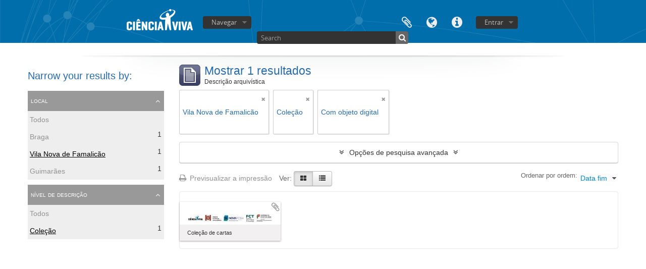

--- FILE ---
content_type: text/html; charset=utf-8
request_url: https://arquivo.cienciaviva.pt/index.php/informationobject/browse?sort=endDate&places=1261&sf_culture=pt&view=card&levels=196&onlyMedia=1&topLod=0
body_size: 7288
content:
<!DOCTYPE html>
<html lang="pt" dir="ltr">
  <head>
    <meta http-equiv="Content-Type" content="text/html; charset=utf-8" />
<meta http-equiv="X-Ua-Compatible" content="IE=edge,chrome=1" />
    <meta name="title" content=" Arquivo - Ciência Viva" />
<meta name="description" content="Access to memory - Open information management toolkit" />
<meta name="viewport" content="initial-scale=1.0, user-scalable=no" />
    <title> Arquivo - Ciência Viva</title>
    <link rel="shortcut icon" href="/favicon.ico"/>
    <link href="/plugins/sfDrupalPlugin/vendor/drupal/misc/ui/ui.all.css" media="screen" rel="stylesheet" type="text/css" />
<link media="all" href="/plugins/arDominionPlugin/css/main.css" rel="stylesheet" type="text/css" />
            <script src="/vendor/jquery.js" type="text/javascript"></script>
<script src="/plugins/sfDrupalPlugin/vendor/drupal/misc/drupal.js" type="text/javascript"></script>
<script src="/vendor/yui/yahoo-dom-event/yahoo-dom-event.js" type="text/javascript"></script>
<script src="/vendor/yui/element/element-min.js" type="text/javascript"></script>
<script src="/vendor/yui/button/button-min.js" type="text/javascript"></script>
<script src="/vendor/yui/container/container_core-min.js" type="text/javascript"></script>
<script src="/vendor/yui/menu/menu-min.js" type="text/javascript"></script>
<script src="/vendor/modernizr.js" type="text/javascript"></script>
<script src="/vendor/jquery-ui.js" type="text/javascript"></script>
<script src="/vendor/jquery.ui.resizable.min.js" type="text/javascript"></script>
<script src="/vendor/jquery.expander.js" type="text/javascript"></script>
<script src="/vendor/jquery.masonry.js" type="text/javascript"></script>
<script src="/vendor/jquery.imagesloaded.js" type="text/javascript"></script>
<script src="/vendor/bootstrap/js/bootstrap.js" type="text/javascript"></script>
<script src="/vendor/URI.js" type="text/javascript"></script>
<script src="/vendor/meetselva/attrchange.js" type="text/javascript"></script>
<script src="/js/qubit.js" type="text/javascript"></script>
<script src="/js/treeView.js" type="text/javascript"></script>
<script src="/js/clipboard.js" type="text/javascript"></script>
<script src="/plugins/sfDrupalPlugin/vendor/drupal/misc/jquery.once.js" type="text/javascript"></script>
<script src="/plugins/sfDrupalPlugin/vendor/drupal/misc/ui/ui.datepicker.js" type="text/javascript"></script>
<script src="/vendor/yui/connection/connection-min.js" type="text/javascript"></script>
<script src="/vendor/yui/datasource/datasource-min.js" type="text/javascript"></script>
<script src="/vendor/yui/autocomplete/autocomplete-min.js" type="text/javascript"></script>
<script src="/js/autocomplete.js" type="text/javascript"></script>
<script src="/js/dominion.js" type="text/javascript"></script>
  <script type="text/javascript">
//<![CDATA[
jQuery.extend(Qubit, {"relativeUrlRoot":""});
//]]>
</script></head>
  <body class="yui-skin-sam informationobject browse">

    

<header id="top-bar">

      <a id="logo" rel="home" href="/index.php/" title=""><img alt="AtoM" src="/images/logo.png" /></a>  
  
  <nav>

    
  <div id="user-menu">

    <button class="top-item top-dropdown" data-toggle="dropdown" data-target="#" aria-expanded="false">Entrar</button>

    <div class="top-dropdown-container">

      <div class="top-dropdown-arrow">
        <div class="arrow"></div>
      </div>

      <div class="top-dropdown-header">
        <h2>Já possui uma conta?</h2>
      </div>

      <div class="top-dropdown-body">

        <form action="/index.php/user/login" method="post">
          <input type="hidden" name="next" value="https://arquivo.cienciaviva.pt/index.php/informationobject/browse?sort=endDate&amp;places=1261&amp;sf_culture=pt&amp;view=card&amp;levels=196&amp;onlyMedia=1&amp;topLod=0" id="next" />
          <div class="form-item form-item-email">
  <label for="email">Email <span class="form-required" title="This field is required.">*</span></label>
  <input type="text" name="email" id="email" />
  
</div>

          <div class="form-item form-item-password">
  <label for="password">Senha <span class="form-required" title="This field is required.">*</span></label>
  <input type="password" name="password" autocomplete="off" id="password" />
  
</div>

          <button type="submit">Entrar</button>

        </form>

      </div>

      <div class="top-dropdown-bottom"></div>

    </div>

  </div>


    <div id="quick-links-menu" data-toggle="tooltip" data-title="Ligações rápidas">

  <button class="top-item" data-toggle="dropdown" data-target="#" aria-expanded="false">Ligações rápidas</button>

  <div class="top-dropdown-container">

    <div class="top-dropdown-arrow">
      <div class="arrow"></div>
    </div>

    <div class="top-dropdown-header">
      <h2>Ligações rápidas</h2>
    </div>

    <div class="top-dropdown-body">
      <ul>
                              <li><a href="/index.php/about" title="Sobre">Sobre</a></li>
                                        <li><a href="http://docs.accesstomemory.org/" title="Ajuda">Ajuda</a></li>
                                                                              </ul>
    </div>

    <div class="top-dropdown-bottom"></div>

  </div>

</div>

          <div id="language-menu" data-toggle="tooltip" data-title="Idioma">

  <button class="top-item" data-toggle="dropdown" data-target="#" aria-expanded="false">Idioma</button>

  <div class="top-dropdown-container">

    <div class="top-dropdown-arrow">
      <div class="arrow"></div>
    </div>

    <div class="top-dropdown-header">
      <h2>Idioma</h2>
    </div>

    <div class="top-dropdown-body">
      <ul>
                  <li>
            <a href="/index.php/informationobject/browse?sf_culture=en&amp;sort=endDate&amp;places=1261&amp;view=card&amp;levels=196&amp;onlyMedia=1&amp;topLod=0" title="English">English</a>          </li>
                  <li class="active">
            <a href="/index.php/informationobject/browse?sf_culture=pt&amp;sort=endDate&amp;places=1261&amp;view=card&amp;levels=196&amp;onlyMedia=1&amp;topLod=0" title="português">português</a>          </li>
              </ul>
    </div>

    <div class="top-dropdown-bottom"></div>

  </div>

</div>
    
    <div id="clipboard-menu" data-toggle="tooltip" data-title="Área de transferência" data-alert-message="Nota: Os itens da área de transferência não inseridos nesta página serão removidos da área de transferência quando a página for atualizada. Poderá re-selecioná-los agora, ou recarregar a página para removê-los completamente. Usando os botões de ordenação ou de pré-visualização de impressão também causará um recarregamento da página - assim, qualquer coisa atualmente desselecionada será perdida!">

  <button class="top-item" data-toggle="dropdown" data-target="#" aria-expanded="false">
    Área de transferência      </button>

  <div class="top-dropdown-container">

    <div class="top-dropdown-arrow">
      <div class="arrow"></div>
    </div>

    <div class="top-dropdown-header">
      <h2>Área de transferência</h2>
      <span id="count-block" data-information-object-label="Descrição arquivística" data-actor-object-label="Registo de autoridade" data-repository-object-label="Instituição de arquivo">
              </span>
    </div>

    <div class="top-dropdown-body">
      <ul>
        <li class="leaf" id="node_clearClipboard"><a href="/index.php/user/clipboardClear" title="Clear all selections">Clear all selections</a></li><li class="leaf" id="node_goToClipboard"><a href="/index.php/user/clipboard" title="Go to clipboard">Go to clipboard</a></li>      </ul>
    </div>

    <div class="top-dropdown-bottom"></div>

  </div>

</div>

    
  </nav>

  <div id="search-bar">

    <div id="browse-menu">

  <button class="top-item top-dropdown" data-toggle="dropdown" data-target="#" aria-expanded="false">Navegar</button>

  <div class="top-dropdown-container top-dropdown-container-right">

    <div class="top-dropdown-arrow">
      <div class="arrow"></div>
    </div>

    <div class="top-dropdown-header">
      <h2>Navegar</h2>
    </div>

    <div class="top-dropdown-body">
      <ul>
        <li class="leaf" id="node_Arquivo CV"><a href="https://arquivo.cienciaviva.pt/index.php/arquivo-ciencia-viva" title="Arquivo Ciência Viva">Arquivo Ciência Viva</a></li><li class="leaf" id="node_Colecções"><a href="https://arquivo.cienciaviva.pt/index.php/informationobject/browse" title="Colecções">Colecções</a></li><li class="leaf" id="node_Atividades Ciência Viva"><a href="https://arquivo.cienciaviva.pt/index.php/actividades-da-ciencia-viva" title="Atividades Ciência Viva">Atividades Ciência Viva</a></li><li class="leaf" id="node_browseSubjects"><a href="/index.php/taxonomy/browse/id/35" title="Assuntos">Assuntos</a></li><li class="active leaf" id="node_browseInformationObjects"><a href="/index.php/informationobject/browse" title="Descrição arquivística">Descrição arquivística</a></li><li class="leaf" id="node_browseActors"><a href="/index.php/actor/browse" title="Registo de autoridade">Registo de autoridade</a></li><li class="leaf" id="node_browseRepositories"><a href="/index.php/repository/browse" title="Instituição arquivística">Instituição arquivística</a></li><li class="leaf" id="node_browseFunctions"><a href="/index.php/function/browse" title="Funções">Funções</a></li><li class="leaf" id="node_browsePlaces"><a href="/index.php/taxonomy/browse/id/42" title="Locais">Locais</a></li><li class="leaf" id="node_browseDigitalObjects"><a href="/index.php/informationobject/browse?view=card&amp;onlyMedia=1&amp;topLod=0" title="Objeto digital">Objeto digital</a></li>      </ul>
    </div>

    <div class="top-dropdown-bottom"></div>

  </div>

</div>

    <div id="search-form-wrapper" role="search">

  <h2>Pesquisar</h2>

  <form action="/index.php/informationobject/browse" data-autocomplete="/index.php/search/autocomplete" autocomplete="off">

    <input type="hidden" name="topLod" value="0"/>

          <input type="text" name="query" value="" placeholder="Search"/>
    
    <button><span>Pesquisar</span></button>

    <div id="search-realm" class="search-popover">

      
        <div>
          <label>
                          <input name="repos" type="radio" value checked="checked" data-placeholder="Pesquisar">
                        Pesquisa global          </label>
        </div>

        
        
      
      <div class="search-realm-advanced">
        <a href="/index.php/informationobject/browse?showAdvanced=1&topLod=0">
          Pesquisa avançada&nbsp;&raquo;
        </a>
      </div>

    </div>

  </form>

</div>

  </div>

  
</header>


    
    <div id="wrapper" class="container" role="main">

      
        
      <div class="row">

        <div class="span3">

          <div id="sidebar">

            
    <section id="facets">

      <div class="visible-phone facets-header">
        <a class="x-btn btn-wide">
          <i class="fa fa-filter"></i>
          Filtros        </a>
      </div>

      <div class="content">

        
        <h2>Narrow your results by:</h2>

        
        
                          
        
        
        
      <section class="facet open">
  
    <div class="facet-header">
              <h3><a href="#" aria-expanded="true">Local</a></h3>
          </div>

    <div class="facet-body" id="#facet-places">

      
      <ul>

                  <li>
                  <a title="" href="/index.php/informationobject/browse?sort=endDate&amp;sf_culture=pt&amp;view=card&amp;levels=196&amp;onlyMedia=1&amp;topLod=0">Todos</a>          </li>

                  <li >
            <a title="" href="/index.php/informationobject/browse?places=1261%2C3194&amp;sort=endDate&amp;sf_culture=pt&amp;view=card&amp;levels=196&amp;onlyMedia=1&amp;topLod=0">Braga<span>, 1 resultados</span></a>            <span class="facet-count" aria-hidden="true">1</span>
          </li>
                  <li class="active">
            <a title="" href="/index.php/informationobject/browse?places=&amp;sort=endDate&amp;sf_culture=pt&amp;view=card&amp;levels=196&amp;onlyMedia=1&amp;topLod=0">Vila Nova de Famalicão<span>, 1 resultados</span></a>            <span class="facet-count" aria-hidden="true">1</span>
          </li>
                  <li >
            <a title="" href="/index.php/informationobject/browse?places=1261%2C653&amp;sort=endDate&amp;sf_culture=pt&amp;view=card&amp;levels=196&amp;onlyMedia=1&amp;topLod=0">Guimarães<span>, 1 resultados</span></a>            <span class="facet-count" aria-hidden="true">1</span>
          </li>
        
      </ul>

    </div>

  </section>


        
        
        
      <section class="facet open">
  
    <div class="facet-header">
              <h3><a href="#" aria-expanded="true">Nível de descrição</a></h3>
          </div>

    <div class="facet-body" id="#facet-levelOfDescription">

      
      <ul>

                  <li>
                  <a title="" href="/index.php/informationobject/browse?sort=endDate&amp;places=1261&amp;sf_culture=pt&amp;view=card&amp;onlyMedia=1&amp;topLod=0">Todos</a>          </li>

                  <li class="active">
            <a title="" href="/index.php/informationobject/browse?levels=&amp;sort=endDate&amp;places=1261&amp;sf_culture=pt&amp;view=card&amp;onlyMedia=1&amp;topLod=0">Coleção<span>, 1 resultados</span></a>            <span class="facet-count" aria-hidden="true">1</span>
          </li>
        
      </ul>

    </div>

  </section>


        
      </div>

    </section>

  
          </div>

        </div>

        <div class="span9">

          <div id="main-column">

              
  <div class="multiline-header">
    <img alt="" src="/images/icons-large/icon-archival.png" />    <h1 aria-describedby="results-label">
              Mostrar 1 resultados          </h1>
    <span class="sub" id="results-label">Descrição arquivística</span>
  </div>

            
  <section class="header-options">

    
    
    
    
          <span class="search-filter">
        Vila Nova de Famalicão                        <a href="/index.php/informationobject/browse?sort=endDate&sf_culture=pt&view=card&levels=196&onlyMedia=1&topLod=0" class="remove-filter"><i class="fa fa-times"></i></a>
      </span>
    
          <span class="search-filter">
        Coleção                        <a href="/index.php/informationobject/browse?sort=endDate&places=1261&sf_culture=pt&view=card&onlyMedia=1&topLod=0" class="remove-filter"><i class="fa fa-times"></i></a>
      </span>
    
    
    
    
    
          <span class="search-filter">
                  Com objeto digital                                <a href="/index.php/informationobject/browse?sort=endDate&places=1261&sf_culture=pt&view=card&levels=196&topLod=0" class="remove-filter"><i class="fa fa-times"></i></a>
      </span>
    
    
    
    
    
  </section>


            
  <section class="advanced-search-section">

  <a href="#" class="advanced-search-toggle " aria-expanded="false">Opções de pesquisa avançada</a>

  <div class="advanced-search animateNicely" style="display: none;">

    <form name="advanced-search-form" method="get" action="/index.php/informationobject/browse">
      <input type="hidden" name="showAdvanced" value="1"/>

              <input type="hidden" name="sort" value="endDate"/>
              <input type="hidden" name="places" value="1261"/>
              <input type="hidden" name="sf_culture" value="pt"/>
              <input type="hidden" name="view" value="card"/>
      
      <p>Procurar resultados com:</p>

      <div class="criteria">

        
          
        
        
        <div class="criterion">

          <select class="boolean" name="so0">
            <option value="and">e</option>
            <option value="or">ou</option>
            <option value="not">não</option>
          </select>

          <input class="query" type="text" placeholder="Pesquisar" name="sq0"/>

          <span>em</span>

          <select class="field" name="sf0">
            <option value="">Qualquer campo</option>
            <option value="title">Título</option>
                          <option value="archivalHistory">História do arquivo</option>
                        <option value="scopeAndContent">Âmbito e conteúdo</option>
            <option value="extentAndMedium">Dimensão e suporte</option>
            <option value="subject">Pontos de acesso - Assuntos</option>
            <option value="name">Pontos de acesso - Nomes</option>
            <option value="place">Pontos de acesso - Locais</option>
            <option value="genre">Pontos de acesso de género</option>
            <option value="identifier">Identificador</option>
            <option value="referenceCode">Código de referência</option>
            <option value="digitalObjectTranscript">Texto do objeto digital</option>
            <option value="findingAidTranscript">Texto do instrumento de pesquisa</option>
            <option value="allExceptFindingAidTranscript">Qualquer campo, exceto encontrar texto de ajuda</option>
          </select>

          <a href="#" class="delete-criterion"><i class="fa fa-times"></i></a>

        </div>

        <div class="add-new-criteria">
          <div class="btn-group">
            <a class="btn dropdown-toggle" data-toggle="dropdown" href="#">
              Adicionar novo critério<span class="caret"></span>
            </a>
            <ul class="dropdown-menu">
              <li><a href="#" id="add-criterion-and">E</a></li>
              <li><a href="#" id="add-criterion-or">Ou</a></li>
              <li><a href="#" id="add-criterion-not">Não</a></li>
            </ul>
          </div>
        </div>

      </div>

      <p>Limitar resultados:</p>

      <div class="criteria">

                  <div class="filter-row">
            <div class="filter">
              <div class="form-item form-item-repos">
  <label for="repos">Entidade detentora</label>
  <select name="repos" id="repos">
<option value="" selected="selected"></option>
<option value="317">Ciência Viva - Agência Nacional para a Cultura Científica e Tecnológica</option>
<option value="14471">Ciência Viva - Agência Nacional para a Cultura Científica e Tecnológica</option>
<option value="136130">Ciência Viva - Agência Nacional para a Cultura Científica e Tecnológica</option>
<option value="88387">PT/CV/CV/779</option>
<option value="116285">PT/CV/CV/845</option>
</select>
  
</div>
            </div>
          </div>
        
        <div class="filter-row">
          <div class="filter">
            <label for="collection">Descrição de nível superior</label>            <select name="collection" class="form-autocomplete" id="collection">

</select>            <input class="list" type="hidden" value="/index.php/informationobject/autocomplete?parent=1&filterDrafts=1"/>
          </div>
        </div>

      </div>

      <p>Filtrar os resultados por:</p>

      <div class="criteria">

        <div class="filter-row triple">

          <div class="filter-left">
            <div class="form-item form-item-levels">
  <label for="levels">Nível de descrição</label>
  <select name="levels" id="levels">
<option value=""></option>
<option value="196" selected="selected">Coleção</option>
<option value="8844">Documento composto</option>
<option value="194">Fundos</option>
<option value="200">Item</option>
<option value="2737">Part</option>
<option value="199">Pasta/Processo</option>
<option value="330">Secção</option>
<option value="197">Séries</option>
<option value="3929">Subcolecção</option>
<option value="195">Subfundos</option>
<option value="198">Subsérie</option>
<option value="1091">Unidade de Instalação</option>
</select>
  
</div>
          </div>

          <div class="filter-center">
            <div class="form-item form-item-onlyMedia">
  <label for="onlyMedia">Objeto digital disponível</label>
  <select name="onlyMedia" id="onlyMedia">
<option value=""></option>
<option value="1" selected="selected">Sim</option>
<option value="0">Não</option>
</select>
  
</div>
          </div>

          <div class="filter-right">
            <div class="form-item form-item-findingAidStatus">
  <label for="findingAidStatus">Instrumento de descrição documental</label>
  <select name="findingAidStatus" id="findingAidStatus">
<option value="" selected="selected"></option>
<option value="yes">Sim</option>
<option value="no">Não</option>
<option value="generated">Gerado</option>
<option value="uploaded">Transferido</option>
</select>
  
</div>
          </div>

        </div>

                
                  <div class="filter-row">

                          <div class="filter-left">
                <div class="form-item form-item-copyrightStatus">
  <label for="copyrightStatus">Estado dos direitos de autor</label>
  <select name="copyrightStatus" id="copyrightStatus">
<option value="" selected="selected"></option>
<option value="310">Desconhecido</option>
<option value="309">Domínio público</option>
<option value="308">Protegido por copyright</option>
</select>
  
</div>
              </div>
            
                          <div class="filter-right">
                <div class="form-item form-item-materialType">
  <label for="materialType">Designação geral do material</label>
  <select name="materialType" id="materialType">
<option value="" selected="selected"></option>
<option value="234">Desenho arquitetónico</option>
<option value="242">Desenho técnico</option>
<option value="240">Documento filatélico</option>
<option value="241">Documento sonoro</option>
<option value="243">Documento textual</option>
<option value="237">Imagens em movimento</option>
<option value="235">Material cartográfico</option>
<option value="236">Material gráfico</option>
<option value="238">Mútiplos suportes</option>
<option value="239">Objeto</option>
</select>
  
</div>
              </div>
            
          </div>
        
        <div class="filter-row">

          <div class="lod-filter">
            <label>
              <input type="radio" name="topLod" value="1" >
              Descrições de nível superior            </label>
            <label>
              <input type="radio" name="topLod" value="0" checked>
              Todas as descrições            </label>
          </div>

        </div>

      </div>

      <p>Filtrar por intervalo de datas:</p>

      <div class="criteria">

        <div class="filter-row">

          <div class="start-date">
            <div class="form-item form-item-startDate">
  <label for="startDate">Início</label>
  <input placeholder="YYYY-MM-DD" type="text" name="startDate" id="startDate" />
  
</div>
          </div>

          <div class="end-date">
            <div class="form-item form-item-endDate">
  <label for="endDate">Fim</label>
  <input placeholder="YYYY-MM-DD" type="text" name="endDate" id="endDate" />
  
</div>
          </div>

          <div class="date-type">
            <label>
              <input type="radio" name="rangeType" value="inclusive" checked>
              Sobreposição            </label>
            <label>
              <input type="radio" name="rangeType" value="exact" >
              Exato            </label>
          </div>

          <a href="#" class="date-range-help-icon" aria-expanded="false"><i class="fa fa-question-circle"></i></a>

        </div>

        <div class="alert alert-info date-range-help animateNicely">
          Use estas opções para especificar como o intervalo de datas retorna resultados. "Exato" significa que as datas de início e fim das descrições devolvidas devem cair inteiramente dentro do intervalo de datas introduzido. "Sobreposição" significa que qualquer descrição, cuja data de início ou fim tocar ou sobrepor o intervalo de datas-alvo, será devolvida.        </div>

      </div>

      <section class="actions">
        <input type="submit" class="c-btn c-btn-submit" value="Pesquisar"/>
        <input type="button" class="reset c-btn c-btn-delete" value="Redefinir"/>
      </section>

    </form>

  </div>

</section>

  
    <section class="browse-options">
      <a  href="/index.php/informationobject/browse?sort=endDate&places=1261&sf_culture=pt&view=card&levels=196&onlyMedia=1&topLod=0&media=print">
  <i class="fa fa-print"></i>
  Previsualizar a impressão</a>

      
      <span>
        <span class="view-header-label">Ver:</span>

<div class="btn-group">
  <a class="btn fa fa-th-large active" href="/index.php/informationobject/browse?view=card&amp;sort=endDate&amp;places=1261&amp;sf_culture=pt&amp;levels=196&amp;onlyMedia=1&amp;topLod=0" title=" "> </a>
  <a class="btn fa fa-list " href="/index.php/informationobject/browse?view=table&amp;sort=endDate&amp;places=1261&amp;sf_culture=pt&amp;levels=196&amp;onlyMedia=1&amp;topLod=0" title=" "> </a></div>
      </span>

      <div id="sort-header">
  <div class="sort-options">

    <label>Ordenar por ordem:</label>

    <div class="dropdown">

      <div class="dropdown-selected">
                                  <span>Data fim</span>
                  
      </div>

      <ul class="dropdown-options">

        <span class="pointer"></span>

                  <li>
                        <a href="/index.php/informationobject/browse?sort=lastUpdated&places=1261&sf_culture=pt&view=card&levels=196&onlyMedia=1&topLod=0" data-order="lastUpdated">
              <span>Mais recente</span>
            </a>
          </li>
                  <li>
                        <a href="/index.php/informationobject/browse?sort=alphabetic&places=1261&sf_culture=pt&view=card&levels=196&onlyMedia=1&topLod=0" data-order="alphabetic">
              <span>Alfabética</span>
            </a>
          </li>
                  <li>
                        <a href="/index.php/informationobject/browse?sort=relevance&places=1261&sf_culture=pt&view=card&levels=196&onlyMedia=1&topLod=0" data-order="relevance">
              <span>Relevância</span>
            </a>
          </li>
                  <li>
                        <a href="/index.php/informationobject/browse?sort=identifier&places=1261&sf_culture=pt&view=card&levels=196&onlyMedia=1&topLod=0" data-order="identifier">
              <span>Identificador</span>
            </a>
          </li>
                  <li>
                        <a href="/index.php/informationobject/browse?sort=referenceCode&places=1261&sf_culture=pt&view=card&levels=196&onlyMedia=1&topLod=0" data-order="referenceCode">
              <span>Código de referência</span>
            </a>
          </li>
                  <li>
                        <a href="/index.php/informationobject/browse?sort=startDate&places=1261&sf_culture=pt&view=card&levels=196&onlyMedia=1&topLod=0" data-order="startDate">
              <span>Data de início</span>
            </a>
          </li>
              </ul>
    </div>
  </div>
</div>
    </section>

    <div id="content" class="browse-content">
      
              <section class="masonry browse-masonry">

          
          <div class="brick">
    
      <a href="/index.php/coleccao-de-cartas-manuscritas">
        
          <a href="/index.php/coleccao-de-cartas-manuscritas" title=""><img alt="Cole&ccedil;&atilde;o de cartas" src="/uploads/r/ciencia-viva-agencia-nacional-para-cultura-cientifica-e-tecnologica-2/3/1/e/31ea9939919bb1061719301ec6adb86739e84f7f776d49b4f8c77b37aa14a696/logos_arquivocv_novo_142.jpg" /></a>
              </a>

      <div class="bottom">
        <button class="clipboard repository-or-digital-obj-browse"
  data-clipboard-url="/index.php/user/clipboardToggleSlug"
  data-clipboard-slug="coleccao-de-cartas-manuscritas"
  data-toggle="tooltip"  data-title="Adicionar à área de transferência"
  data-alt-title="Eliminar da área de transferência">
  Adicionar à área de transferência</button>
Coleção de cartas      </div>
    </div>
  
</section>
          </div>

  

                  
          </div>

        </div>

      </div>

    </div>

    
    <footer>

  
  
  <div id="print-date">
    Impressão: 2026-01-27  </div>

</footer>


<script>
  (function(i,s,o,g,r,a,m){i['GoogleAnalyticsObject']=r;i[r]=i[r]||function(){
  (i[r].q=i[r].q||[]).push(arguments)},i[r].l=1*new Date();a=s.createElement(o),
  m=s.getElementsByTagName(o)[0];a.async=1;a.src=g;m.parentNode.insertBefore(a,m)
  })(window,document,'script','https://www.google-analytics.com/analytics.js','ga');

  ga('create', 'UA-1718601-40', 'auto');
  ga('send', 'pageview');

</script>

  </body>
</html>
